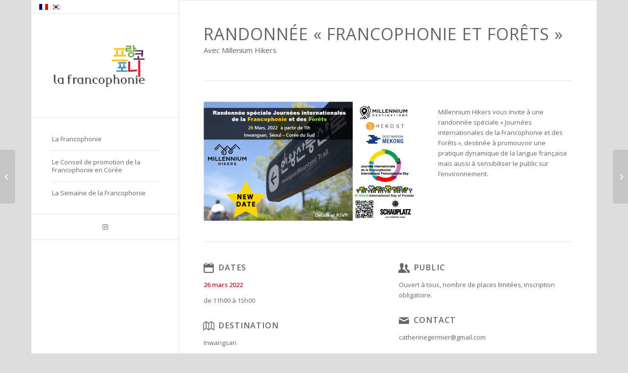

--- FILE ---
content_type: text/css; charset=utf-8
request_url: https://francophonie.or.kr/wp-content/uploads/dynamic_avia/avia_posts_css/post-8826.css?ver=ver-1739705922
body_size: 379
content:
#top .av-special-heading.av-uculyy-5c7f8ff091ed4c268bb4874ef9b71638{
padding-bottom:10px;
}
body .av-special-heading.av-uculyy-5c7f8ff091ed4c268bb4874ef9b71638 .av-special-heading-tag .heading-char{
font-size:25px;
}
.av-special-heading.av-uculyy-5c7f8ff091ed4c268bb4874ef9b71638 .av-subheading{
font-size:15px;
}

.flex_column.av-rt5fdm-fb34cd630711b9848ee286e0cb5ac950{
-webkit-border-radius:0px 0px 0px 0px;
-moz-border-radius:0px 0px 0px 0px;
border-radius:0px 0px 0px 0px;
padding:0px 0px 0px 0px;
}

.avia-image-container.av-ozxy96-c382ace4be0a0a3c63277715b3254981 img.avia_image{
box-shadow:none;
}
.avia-image-container.av-ozxy96-c382ace4be0a0a3c63277715b3254981 .av-image-caption-overlay-center{
color:#ffffff;
}

.flex_column.av-nekeoq-8e7412a94409072af623eca4384881e4{
-webkit-border-radius:0px 0px 0px 0px;
-moz-border-radius:0px 0px 0px 0px;
border-radius:0px 0px 0px 0px;
padding:0px 0px 0px 0px;
}

.flex_column.av-6w6a2-9460fd856e84493d80d79db8833f5db8{
-webkit-border-radius:0px 0px 0px 0px;
-moz-border-radius:0px 0px 0px 0px;
border-radius:0px 0px 0px 0px;
padding:0px 0px 0px 0px;
}

.flex_column.av-c73dga-cbdc41c4496f08a249b68cd58429aaa2{
-webkit-border-radius:0px 0px 0px 0px;
-moz-border-radius:0px 0px 0px 0px;
border-radius:0px 0px 0px 0px;
padding:0px 0px 0px 0px;
}

#top .hr.hr-invisible.av-68hw62-c193e0b12161504385e8d7c316f0344b{
height:50px;
}

.flex_column.av-4wls9m-a2a0ebce8101598d71d555648d402a46{
-webkit-border-radius:0px 0px 0px 0px;
-moz-border-radius:0px 0px 0px 0px;
border-radius:0px 0px 0px 0px;
padding:0px 0px 0px 0px;
}



--- FILE ---
content_type: text/plain
request_url: https://www.google-analytics.com/j/collect?v=1&_v=j102&a=1305681752&t=pageview&_s=1&dl=https%3A%2F%2Ffrancophonie.or.kr%2F2022%2F03%2F16%2Frandonnee-speciale-journees-internationale-de-la-francophonie-et-des-forets%2F&ul=en-us%40posix&dt=Randonn%C3%A9e%20sp%C3%A9ciale%20Journ%C3%A9es%20internationale%20de%20la%20Francophonie%20et%20des%20For%C3%AAts%20%E2%80%93%20Francophonie&sr=1280x720&vp=1280x720&_u=IEBAAEABAAAAACAAI~&jid=1233712832&gjid=2105827571&cid=221674563.1765843302&tid=UA-92164954-1&_gid=1825813991.1765843302&_r=1&_slc=1&z=1084931073
body_size: -451
content:
2,cG-SX3DRX876Y